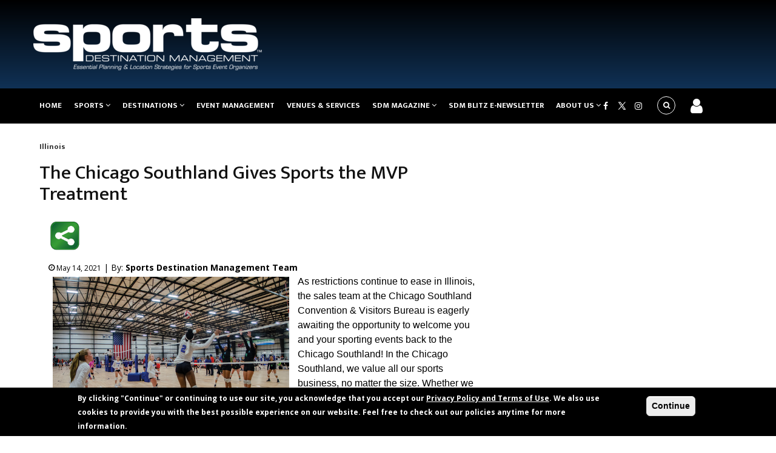

--- FILE ---
content_type: text/html; charset=UTF-8
request_url: https://www.sportsdestinations.com/spotlights/illinois/chicago-southland-gives-sports-mvp-treatment-20958
body_size: 12505
content:
<!DOCTYPE html>
<html lang="en" dir="ltr" prefix="content: http://purl.org/rss/1.0/modules/content/  dc: http://purl.org/dc/terms/  foaf: http://xmlns.com/foaf/0.1/  og: http://ogp.me/ns#  rdfs: http://www.w3.org/2000/01/rdf-schema#  schema: http://schema.org/  sioc: http://rdfs.org/sioc/ns#  sioct: http://rdfs.org/sioc/types#  skos: http://www.w3.org/2004/02/skos/core#  xsd: http://www.w3.org/2001/XMLSchema# ">
  <head>

    <meta charset="utf-8" />
<meta name="description" content="The sales team at the Chicago Southland Convention &amp; Visitors Bureau can&#039;t wait to welcome you back to the Chicago Southland!" />
<meta name="keywords" content="Illinois, U.S. State, Midwest, IL, Ill, sporting events, sports commissions, convention and visitors bureau, parks and recreation" />
<link rel="canonical" href="https://www.sportsdestinations.com/spotlights/illinois/chicago-southland-gives-sports-mvp-treatment-20958" />
<meta name="Generator" content="Drupal 10 (https://www.drupal.org)" />
<meta name="MobileOptimized" content="width" />
<meta name="HandheldFriendly" content="true" />
<meta name="viewport" content="width=device-width, initial-scale=1.0" />
<style>div#sliding-popup, div#sliding-popup .eu-cookie-withdraw-banner, .eu-cookie-withdraw-tab {background: #000000} div#sliding-popup.eu-cookie-withdraw-wrapper { background: transparent; } #sliding-popup h1, #sliding-popup h2, #sliding-popup h3, #sliding-popup p, #sliding-popup label, #sliding-popup div, .eu-cookie-compliance-more-button, .eu-cookie-compliance-secondary-button, .eu-cookie-withdraw-tab { color: #ffffff;} .eu-cookie-withdraw-tab { border-color: #ffffff;}</style>
<script type="application/ld+json">{
    "@context": "https://schema.org",
    "@graph": [
        {
            "@type": "Article",
            "headline": "The Chicago Southland Gives Sports the MVP Treatment",
            "description": "As restrictions continue to ease, the Chicago Southland Convention \u0026 Visitors Bureau is eagerly awaiting the chance to welcome back sporting events! In the Chicago Southland, all sports business, no matter the size, are valued. Whether hosting a small regional tournament or a large national competition, there is MVP treatment for all sports groups.",
            "image": {
                "@type": "ImageObject",
                "representativeOfPage": "True",
                "url": "https://www.sportsdestinations.com/sites/sportsdestinations.com/files/sports_destination_management/nodes/2021/20958/Smaller.jpg"
            },
            "datePublished": "2021-05-14T20:55:45-0500",
            "author": {
                "@type": "Person",
                "url": "node:author:url"
            }
        }
    ]
}</script>
<meta property="og:image" content="https://www.sportsdestinations.com/sites/sportsdestinations.com/files/sports_destination_management/nodes/2021/20958/Smaller.jpg" />
<meta property="og:image:width" content="500" />
<meta property="og:image:height" content="333" />
<meta property="og:image:type" content="image/jpeg" />
<meta property="og:image:url" content="https://www.sportsdestinations.com/sites/sportsdestinations.com/files/sports_destination_management/nodes/2021/20958/Smaller.jpg" />
<meta property="og:title" content="The Chicago Southland Gives Sports the MVP Treatment" />
<meta property="og:description" content="As restrictions continue to ease, the Chicago Southland Convention &amp; Visitors Bureau is eagerly awaiting the chance to welcome back sporting events! In the Chicago Southland, all sports business, no matter the size, are valued. Whether hosting a small regional tournament or a large national competition, there is MVP treatment for all sports groups." />
<meta property="og:url" content="https://www.sportsdestinations.com/spotlights/illinois/chicago-southland-gives-sports-mvp-treatment-20958" />
<meta name="twitter:card" content="summary_large_image" />
<meta name="twitter:site" content="@SDM_Overtime" />
<meta name="twitter:creator" content="@SDM_Overtime" />
<meta name="twitter:title" content="The Chicago Southland Gives Sports the MVP Treatment" />
<meta name="twitter:description" content="As restrictions continue to ease, the Chicago Southland Convention &amp; Visitors Bureau is eagerly awaiting the chance to welcome back sporting events! In the Chicago Southland, all sports business, no matter the size, are valued. Whether hosting a small regional tournament or a large national competition, there is MVP treatment for all sports groups." />
<meta name="twitter:image" content="https://www.sportsdestinations.com/sites/sportsdestinations.com/files/sports_destination_management/nodes/2021/20958/Smaller.jpg" />
<meta name="twitter:url" content="https://www.sportsdestinations.com/spotlights/illinois/chicago-southland-gives-sports-mvp-treatment-20958" />
<link rel="icon" href="/sites/sportsdestinations.com/files/ibbaseline_favicon_0.ico" type="image/vnd.microsoft.icon" />
<script>window.a2a_config=window.a2a_config||{};a2a_config.callbacks=[];a2a_config.overlays=[];a2a_config.templates={};</script>

    <title>The Chicago Southland Gives Sports the MVP Treatment | Sports Destination Management</title>

    <link rel="stylesheet" media="all" href="/sites/sportsdestinations.com/files/css/css_XCQuhftGFxOfvoMvKvC52YPSY_f84tHvu5fjdF5VbDI.css?delta=0&amp;language=en&amp;theme=sdm_theme&amp;include=[base64]" />
<link rel="stylesheet" media="all" href="/sites/sportsdestinations.com/files/css/css_Et9-sW7e8eCAJUOECNDo6z15wVXVzo2q38j3ouYR9jQ.css?delta=1&amp;language=en&amp;theme=sdm_theme&amp;include=[base64]" />
<link rel="stylesheet" media="all" href="/sites/sportsdestinations.com/files/css/css_6CS8wgdqmaJsSjws9RcTN98QKXTyEfjnfsn0cjtokVs.css?delta=2&amp;language=en&amp;theme=sdm_theme&amp;include=[base64]" />
<link rel="stylesheet" media="all" href="/sites/sportsdestinations.com/files/css/css_p8oyW-DPGmuJmBIAN1kDbx1Tzlh2fueZZ8G1hZGILMg.css?delta=3&amp;language=en&amp;theme=sdm_theme&amp;include=[base64]" />
<link rel="stylesheet" media="all" href="//fonts.googleapis.com/css?family=Open+Sans:400,600,700&amp;display=swap" />
<link rel="stylesheet" media="all" href="//fonts.googleapis.com/css?family=Mukta+Vaani:400,500,700&amp;display=swap" />
<link rel="stylesheet" media="all" href="/sites/sportsdestinations.com/files/css/css_Kv83aEeuEC4Nt2hmYDWo2OYOM5fs9rzfrEfXKTmjiVI.css?delta=6&amp;language=en&amp;theme=sdm_theme&amp;include=[base64]" />
<link rel="stylesheet" media="all" href="/sites/sportsdestinations.com/files/css/css_rylKxJuagllb5Wb6o8Ec4lydSVt_7NFplwcYwESr2P0.css?delta=7&amp;language=en&amp;theme=sdm_theme&amp;include=[base64]" />

    <script type="application/json" data-drupal-selector="drupal-settings-json">{"path":{"baseUrl":"\/","pathPrefix":"","currentPath":"node\/20958","currentPathIsAdmin":false,"isFront":false,"currentLanguage":"en"},"pluralDelimiter":"\u0003","suppressDeprecationErrors":true,"external":{"externalpdf":false},"multiselect":{"widths":250},"eu_cookie_compliance":{"cookie_policy_version":"1.0.0","popup_enabled":true,"popup_agreed_enabled":false,"popup_hide_agreed":false,"popup_clicking_confirmation":false,"popup_scrolling_confirmation":false,"popup_html_info":"\u003Cdiv aria-labelledby=\u0022popup-text\u0022  class=\u0022eu-cookie-compliance-banner eu-cookie-compliance-banner-info eu-cookie-compliance-banner--opt-in\u0022\u003E\n  \u003Cdiv class=\u0022popup-content info eu-cookie-compliance-content\u0022\u003E\n        \u003Cdiv id=\u0022popup-text\u0022 class=\u0022eu-cookie-compliance-message\u0022 role=\u0022document\u0022\u003E\n      \u003Cp\u003EBy clicking \u0022Continue\u0022 or continuing to use our site, you acknowledge that you accept our \u003Ca href=\u0022\/privacy-policy\/privacy-policy-4361\u0022\u003EPrivacy Policy and Terms of Use\u003C\/a\u003E. We also use cookies to provide you with the best possible experience on our website. Feel free to check out our policies anytime for more information.\u003C\/p\u003E\n          \u003C\/div\u003E\n\n    \n    \u003Cdiv id=\u0022popup-buttons\u0022 class=\u0022eu-cookie-compliance-buttons\u0022\u003E\n            \u003Cbutton type=\u0022button\u0022 class=\u0022agree-button eu-cookie-compliance-secondary-button\u0022\u003EContinue\u003C\/button\u003E\n              \u003Cbutton type=\u0022button\u0022 class=\u0022decline-button eu-cookie-compliance-default-button\u0022\u003ENo, thanks\u003C\/button\u003E\n          \u003C\/div\u003E\n  \u003C\/div\u003E\n\u003C\/div\u003E","use_mobile_message":false,"mobile_popup_html_info":"\u003Cdiv aria-labelledby=\u0022popup-text\u0022  class=\u0022eu-cookie-compliance-banner eu-cookie-compliance-banner-info eu-cookie-compliance-banner--opt-in\u0022\u003E\n  \u003Cdiv class=\u0022popup-content info eu-cookie-compliance-content\u0022\u003E\n        \u003Cdiv id=\u0022popup-text\u0022 class=\u0022eu-cookie-compliance-message\u0022 role=\u0022document\u0022\u003E\n      \n          \u003C\/div\u003E\n\n    \n    \u003Cdiv id=\u0022popup-buttons\u0022 class=\u0022eu-cookie-compliance-buttons\u0022\u003E\n            \u003Cbutton type=\u0022button\u0022 class=\u0022agree-button eu-cookie-compliance-secondary-button\u0022\u003EContinue\u003C\/button\u003E\n              \u003Cbutton type=\u0022button\u0022 class=\u0022decline-button eu-cookie-compliance-default-button\u0022\u003ENo, thanks\u003C\/button\u003E\n          \u003C\/div\u003E\n  \u003C\/div\u003E\n\u003C\/div\u003E","mobile_breakpoint":768,"popup_html_agreed":false,"popup_use_bare_css":false,"popup_height":"auto","popup_width":"100%","popup_delay":1000,"popup_link":"\/privacy-policy\/privacy-policy-4361","popup_link_new_window":true,"popup_position":false,"fixed_top_position":true,"popup_language":"en","store_consent":false,"better_support_for_screen_readers":false,"cookie_name":"","reload_page":false,"domain":"","domain_all_sites":false,"popup_eu_only":false,"popup_eu_only_js":false,"cookie_lifetime":100,"cookie_session":0,"set_cookie_session_zero_on_disagree":0,"disagree_do_not_show_popup":false,"method":"opt_in","automatic_cookies_removal":true,"allowed_cookies":"","withdraw_markup":"\u003Cbutton type=\u0022button\u0022 class=\u0022eu-cookie-withdraw-tab\u0022\u003EPrivacy settings\u003C\/button\u003E\n\u003Cdiv aria-labelledby=\u0022popup-text\u0022 class=\u0022eu-cookie-withdraw-banner\u0022\u003E\n  \u003Cdiv class=\u0022popup-content info eu-cookie-compliance-content\u0022\u003E\n    \u003Cdiv id=\u0022popup-text\u0022 class=\u0022eu-cookie-compliance-message\u0022 role=\u0022document\u0022\u003E\n      \n    \u003C\/div\u003E\n    \u003Cdiv id=\u0022popup-buttons\u0022 class=\u0022eu-cookie-compliance-buttons\u0022\u003E\n      \u003Cbutton type=\u0022button\u0022 class=\u0022eu-cookie-withdraw-button \u0022\u003EWithdraw consent\u003C\/button\u003E\n    \u003C\/div\u003E\n  \u003C\/div\u003E\n\u003C\/div\u003E","withdraw_enabled":false,"reload_options":0,"reload_routes_list":"","withdraw_button_on_info_popup":false,"cookie_categories":[],"cookie_categories_details":[],"enable_save_preferences_button":true,"cookie_value_disagreed":"0","cookie_value_agreed_show_thank_you":"1","cookie_value_agreed":"2","containing_element":"body","settings_tab_enabled":false,"olivero_primary_button_classes":"","olivero_secondary_button_classes":"","close_button_action":"close_banner","open_by_default":true,"modules_allow_popup":true,"hide_the_banner":false,"geoip_match":true,"unverified_scripts":["\/"]},"ajaxTrustedUrl":{"\/search\/content":true},"layzy_load":"off","gavias_load_ajax_view":"\/custom\/gavias_hook\/ajax_view","csp":{"nonce":"1uQRx21mNK7NAiBJokedvw"},"user":{"uid":0,"permissionsHash":"be8035a709a5a79cb6c2b65aa172986fac1b67ccebc4e526fbb1ce441e1613fa"}}</script>
<script src="/sites/sportsdestinations.com/files/js/js_geBnED-Tw2MDDaFXWoyv7f7ZumcokwmVcgrAOTMrHec.js?scope=header&amp;delta=0&amp;language=en&amp;theme=sdm_theme&amp;include=[base64]"></script>
<script src="/sites/sportsdestinations.com/files/js/js_vtizEONBZ8TALeCtWJgXUz8hw4PnJd69MIB0f07EuCQ.js?scope=header&amp;delta=1&amp;language=en&amp;theme=sdm_theme&amp;include=[base64]"></script>
<script src="/sites/sportsdestinations.com/files/js/js_wl9hZNvLPWUEJP6WYJHeLd-2IOX8QsUcC8CVP1n9ccU.js?scope=header&amp;delta=2&amp;language=en&amp;theme=sdm_theme&amp;include=[base64]"></script>
<script src="/sites/sportsdestinations.com/files/js/js_eHuyWsJEqozrGO2-AiS9zabMhjgzOL7EYIVBDTXhKAs.js?scope=header&amp;delta=3&amp;language=en&amp;theme=sdm_theme&amp;include=[base64]"></script>


        

        <link rel="stylesheet" href="https://www.sportsdestinations.com/themes/gavias_batiz/css/custom.css" media="print" onload="this.media='all'">
    <link rel="stylesheet" href="https://www.sportsdestinations.com/themes/gavias_batiz/css/update.css" media="print" onload="this.media='all'">

    <noscript>
      <link rel="stylesheet" href="https://www.sportsdestinations.com/themes/gavias_batiz/css/custom.css">
      <link rel="stylesheet" href="https://www.sportsdestinations.com/themes/gavias_batiz/css/update.css">
    </noscript>

          <style class="customize"> </style>
    
    
        <script async src="https://www.googletagmanager.com/gtag/js?id=UA-2541106-5"></script>
    <script>
      window.dataLayer = window.dataLayer || [];
      function gtag(){dataLayer.push(arguments);}
      gtag('js', new Date());
      gtag('config', 'UA-2541106-5');
    </script>

        <script>
      (function(w,d,s,l,i){w[l]=w[l]||[];
      w[l].push({'gtm.start': new Date().getTime(),event:'gtm.js'});
      var f=d.getElementsByTagName(s)[0],
      j=d.createElement(s),dl=l!='dataLayer'?'&l='+l:'';
      j.async=true;
      j.src='https://www.googletagmanager.com/gtm.js?id='+i+dl;
      f.parentNode.insertBefore(j,f);
      })(window,document,'script','dataLayer','GTM-5F43WP9');
    </script>
<script async src="https://securepubads.g.doubleclick.net/tag/js/gpt.js"></script>
    <script src="//static.getclicky.com/js" type="text/javascript"></script>
  <script type="text/javascript">try{ clicky.init(66419240); }catch(e){}</script>

        <script src="/themes/custom/sdm_theme/js/dfp_google_adds.js"></script>

  </head>
    <body class="gavias-content-builder layout-no-sidebars not-preloader layout-page- body-background-dark logged-out path-node nofrontpage node--type-ibcasestudy">

        <noscript>
      <iframe src="https://www.googletagmanager.com/ns.html?id=GTM-5F43WP9"
        height="0" width="0" style="display:none;visibility:hidden"></iframe>
    </noscript>

    
      <div class="dialog-off-canvas-main-canvas" data-off-canvas-main-canvas>
    
<div class="body-page">
	       <header id="header" class="header-v3">

   <div class="header-main">
      <div class="container">
         <div class="header-main-inner">
            <div class="row">
               <div class="col-lg-4 col-md-4 col-xs-4 branding-region">
                                   <div>
    <div id="block-sitebranding-2" class="clearfix site-branding block block-system block-system-branding-block no-title">
  
    
        <a href="/" title="Home" rel="home" class="site-branding-logo">
        
        <img src="/sites/sportsdestinations.com/files/SDM_logo_final_white%20%28002%29_0.png" alt="Home" />
        
    </a>
    </div>

  </div>

                              </div>

               <div class="col-lg-8 col-md-8 col-xs-8 header-right">
                                       <div class="header-right-inner">
                          <div>
    <div id="block-headerad-3" class="block block-block-content block-block-contentd60d9c6c-47ac-4f9e-b0f0-839f4fa64227 no-title">
  
    
      <div class="content block-content">
      
            <div class="field field--name-body field--type-text-with-summary field--label-hidden field__item"><!-- /422305128/sdm_ros_728_90_ad_01 -->
<div id="div-gpt-ad-1647864260770-0" style="min-width: 320px; min-height: 90px;"><script>
    googletag.cmd.push(function() { googletag.display('div-gpt-ad-1647864260770-0'); });
  </script></div>
</div>
      
    </div>
  </div>

  </div>

                     </div>
                                  </div>
            </div>
         </div>
      </div>
   </div>

    <div class="header-bottom gv-sticky-menu">
      <div class="main-menu">
        <div class="container">
           <div class="row">
              <div class="col-xs-12 area-main-menu">
                <div class="area-inner menu-hover">

                  <div class="gva-offcanvas-inner">
                    <div class="close-offcanvas hidden-lg hidden-md"><button
                      type="button"
                      class="offcanvas-close"
                      aria-label="Close menu">
                      <i class="gv-icon-4"></i>
                    </button>
                    </div>
                                            <div>
    <nav role="navigation" aria-labelledby="block-mainnavigation-2-menu" id="block-mainnavigation-2" class="block block-menu navigation menu--main">
          
  
  <h2  class="visually-hidden block-title block-title" id="block-mainnavigation-2-menu"><span>Main navigation</span></h2>
  
  <div class="block-content">
                 
<div class="gva-navigation">

              <ul class="clearfix gva_menu gva_menu_main">
                                      <li  class="menu-item">
        <a href="/">
                    Home
            
        </a>
          
              </li>
                                  <li  class="menu-item menu-item--expanded ">
        <a href="/sports/team-sports">
                    Sports
                      <span class="icaret nav-plus nav-plus fa fa-angle-down"></span>
            
        </a>
          
                                <ul class="menu sub-menu">
                                      <li  class="menu-item">
        <a href="/sports/team-sports">
                    Team Sports
            
        </a>
          
              </li>
                                  <li  class="menu-item">
        <a href="/sports/individual-sports">
                    Individual Sports
            
        </a>
          
              </li>
                                  <li  class="menu-item">
        <a href="/sports/multi-sport-games">
                    Multi Sport Games
            
        </a>
          
              </li>
                                  <li  class="menu-item">
        <a href="/sports/sports-facilities">
                    Sport Facilities
            
        </a>
          
              </li>
                                  <li  class="menu-item">
        <a href="/sports/water-sports">
                    Water Sports
            
        </a>
          
              </li>
                                  <li  class="menu-item">
        <a href="/sports/winter-sports">
                    Winter Sports
            
        </a>
          
              </li>
        </ul>
  
              </li>
                                  <li  class="menu-item menu-item--expanded ">
        <a href="/destinations/mid-atlantic">
                    Destinations
                      <span class="icaret nav-plus nav-plus fa fa-angle-down"></span>
            
        </a>
          
                                <ul class="menu sub-menu">
                                      <li  class="menu-item">
        <a href="/destinations/mid-atlantic">
                    Mid-Atlantic
            
        </a>
          
              </li>
                                  <li  class="menu-item">
        <a href="/destinations/west-north-central">
                    Midwest
            
        </a>
          
              </li>
                                  <li  class="menu-item">
        <a href="/destinations/mountain">
                    Mountain
            
        </a>
          
              </li>
                                  <li  class="menu-item">
        <a href="/destinations/new-england">
                    Northeast
            
        </a>
          
              </li>
                                  <li  class="menu-item">
        <a href="/destinations/pacific">
                    Pacific
            
        </a>
          
              </li>
                                  <li  class="menu-item">
        <a href="/destinations/south-atlantic">
                    Southeast
            
        </a>
          
              </li>
                                  <li  class="menu-item">
        <a href="/destinations/west-south-central">
                    Southwest
            
        </a>
          
              </li>
                                  <li  class="menu-item">
        <a href="/destinations/u-s-territories">
                    U.S. Territories
            
        </a>
          
              </li>
                                  <li  class="menu-item">
        <a href="/destinations/canada">
                    Canada
            
        </a>
          
              </li>
        </ul>
  
              </li>
                                  <li  class="menu-item ">
        <a href="/management">
                    Event Management
            
        </a>
          
              </li>
                                  <li  class="menu-item ">
        <a href="/sport-directory/search-page">
                    Venues &amp; Services
            
        </a>
          
              </li>
                                  <li  class="menu-item menu-item--expanded ">
        <a href="/issue-list">
                    SDM Magazine
                      <span class="icaret nav-plus nav-plus fa fa-angle-down"></span>
            
        </a>
          
                                <ul class="menu sub-menu">
                                      <li  class="menu-item">
        <a href="/mediarequest">
                    Advertise
            
        </a>
          
              </li>
                                  <li  class="menu-item">
        <a href="/issue-list">
                    Current Issue
            
        </a>
          
              </li>
                                  <li  class="menu-item">
        <a href="/issue-list">
                    Previous Issues
            
        </a>
          
              </li>
                                  <li  class="menu-item">
        <a href="/user/register">
                    Subscribe
            
        </a>
          
              </li>
        </ul>
  
              </li>
                                  <li  class="menu-item ">
        <a href="/sdmnewsletter-archives">
                    SDM Blitz e-Newsletter
            
        </a>
          
              </li>
                                  <li  class="menu-item menu-item--expanded ">
        <a href="/About%20Us/about-us-4360">
                    About Us
                      <span class="icaret nav-plus nav-plus fa fa-angle-down"></span>
            
        </a>
          
                                <ul class="menu sub-menu">
                                      <li  class="menu-item">
        <a href="/About%20Us/about-us-4360">
                    About Us
            
        </a>
          
              </li>
                                  <li  class="menu-item">
        <a href="/mediarequest">
                    Advertise
            
        </a>
          
              </li>
                                  <li  class="menu-item">
        <a href="/contact-us-1">
                    Contact Us
            
        </a>
          
              </li>
                                  <li  class="menu-item">
        <a href="/privacy-policy/privacy-policy-4361">
                    Privacy Policy
            
        </a>
          
              </li>
        </ul>
  
              </li>
        </ul>
  

</div>

        </div>  
</nav>

  </div>

                    
                                      </div>

                  <div id="menu-bar" class="menu-bar mobile hidden-lg hidden-md">
                    <span class="one"></span>
                    <span class="two"></span>
                    <span class="three"></span>
                  </div>

                  
                  <div class="topbar-right">
                    <div class="social-list test">
                      <a href="https://www.facebook.com/pages/Sports-Destination-Management/560664973989841" target="_blank"><i class="fa fa-facebook"></i></a>
 
 <a href="https://twitter.com/SDM_Overtime" target="_blank" class="twitter"></a>

                      <a href="https://www.instagram.com/sportsdestinationmanagement/" target="_blank"><i class="fa fa-instagram"></i></a>
                    </div>
                  </div>

                                      <div class="gva-search-region search-region">
                      <span class="icon"><i class="fa fa-search"></i></span>
                      <div class="search-content">
                        <button
                          type="button"
                          class="close"
                          aria-label="Close search">
                          <i class="gv-icon-4"></i>
                        </button>                        <div class="content-inner">
                            <div>
    <div class="search-block-form block block-search container-inline" data-drupal-selector="search-block-form" id="block-searchform-2" role="search">
  
    
      <form action="/search/content" method="get" id="search-block-form" accept-charset="UTF-8" class="search-form search-block-form">
  <div class="js-form-item form-item js-form-type-search form-item-keys js-form-item-keys form-no-label">
      <label for="edit-keys" class="visually-hidden">Search</label>
        <input title="Enter the terms you wish to search for." data-drupal-selector="edit-keys" type="search" id="edit-keys" name="keys" value="" size="15" maxlength="128" class="form-search" />

        </div>
<div data-drupal-selector="edit-actions" class="form-actions js-form-wrapper form-wrapper" id="edit-actions"><input class="search-form__submit button js-form-submit form-submit" data-drupal-selector="edit-submit" type="submit" id="edit-submit" value="Search" />
</div>

</form>

  </div>

  </div>

                        </div>
                      </div>
                    </div>

                                  <div class="login-wrapper">
                                        <div class="login">
                      <a href='/user'data-toggle="tooltip" data-placement="bottom" title="Login"><span class="icon"><i class="fa fa-user"></i></span></a>
                    </div>
                                      </div>

                </div>
              </div>
           </div>
        </div>
      </div>
   </div>
</header>
			 		   <link rel="stylesheet" type="text/css" href="https://www.sportsdestinations.com/themes/custom/sdm_theme/css/DFP_overlay_chrome_css.css">
		   <div id = "mod-content" class="modal-content1" style="display:none; width:800px;">
			   <div id="showtimeseconds"
				   style="">
				   &nbsp;
			   </div>
     <!-- /422305128/sdm_overlay_desktop_800_450 -->
<div id='div-gpt-ad-1648032998339-0' style='min-width: 800px; min-height: 450px;'>
  <script>
    googletag.cmd.push(function() { googletag.display('div-gpt-ad-1648032998339-0'); });
  </script>
</div>
		   </div>
		   <script src="https://www.sportsdestinations.com/themes/custom/sdm_theme/js/DFP_sdm_overlay_chrome_js.js" type="text/javascript"></script>
		   <script type="text/javascript" id="gwd-init-code">
		   (function () {
			   var gwdAd = document.getElementById('gwd-ad');
			   /**
				* Handles the DOMContentLoaded event. The DOMContentLoaded event is
				* fired when the document has been completely loaded and parsed.
				*/
			   function handleDomContentLoaded(event) {
			   }
			   /**
				* Handles the WebComponentsReady event. This event is fired when all
				* custom elements have been registered and upgraded.
				*/
			   function handleWebComponentsReady(event) {
				   // Start the Ad lifecycle.
				   setTimeout(function () {
					   gwdAd.initAd();
				   }, 0);
			   }

			   /**
				* Handles the event that is dispatched after the Ad has been
				* initialized and before the default page of the Ad is shown.
				*/
			   function handleAdInitialized(event) { }
			   window.addEventListener('DOMContentLoaded',
				   handleDomContentLoaded, false);
			   window.addEventListener('WebComponentsReady',
				   handleWebComponentsReady, false);
			   window.addEventListener('adinitialized',
				   handleAdInitialized, false);
		   })();
	   </script>
			 
    

  <div class="help show">
    <div class="container">
      <div class="content-inner">
          <div>
    <div data-drupal-messages-fallback class="hidden"></div>

  </div>

      </div>
    </div>
  </div>

<div class="clearfix"></div>


<div class="clearfix"></div>

	<div role="main" class="main main-page">
		<div id="content" class="content content-full">
			<div class="container">
				
<div class="content-main-inner">
	<div class="row">

										 							      
		<div id="page-main-content" class="main-content col-xs-12 col-md-8 sb-r ">
						  <div class="breadcrumbs">
			      <div>
    
<div class="breadcrumb-content-inner">
  <div id="block-sdm-theme-breadcrumbs" class="text-dark block gva-block-breadcrumb block-system block-system-breadcrumb-block no-title">
    <div class="breadcrumb-style" style="background-color: #FFF;background-position: center top;background-repeat: no-repeat;">
      <div class="clearfix">
        <div class="content-inner">
          <h2 class="page-title hidden"> </h2>
           
                      
                      <div class="">
              <div class="content block-content">
                  <nav class="breadcrumb" role="navigation">
    <h2 id="system-breadcrumb" class="visually-hidden">Breadcrumb</h2>
    <ol>
                    <li>
                  <a href="/listing/39/illinois">Illinois</a>
                      </li>
                <li>
                      </li>
                <li>
                      </li>
        </ol>
  </nav>

              </div>
            </div>  
                  </div>  
      </div>
    </div>
  </div>     
</div>

  </div>

			  </div>
						<div class="main-content-inner">

				
								   					    <div class="content-main" >
							  <div>
    <div id="block-sdm-theme-page-title" class="block block-core block-page-title-block no-title">
  
    
      <div class="content block-content">
      
  <h1>
<span>The Chicago Southland Gives Sports the MVP Treatment</span>
</h1>


    </div>
  </div>
<div id="block-mainpagecontent" class="block block-system block-system-main-block no-title">
  
    
      <div class="content block-content">
      
<article data-history-node-id="20958" about="/spotlights/illinois/chicago-southland-gives-sports-mvp-treatment-20958" class="node node--type-ibcasestudy node--promoted node--view-mode-full clearfix block">
<div class="row details-page">
  <div class= "col-lg-12 col-md-12 col-sm-12 col-xs-12 details-wrapper addtoany">
       <span class="a2a_kit a2a_kit_size_32 addtoany_list" data-a2a-url="https://www.sportsdestinations.com/spotlights/illinois/chicago-southland-gives-sports-mvp-treatment-20958" data-a2a-title="The Chicago Southland Gives Sports the MVP Treatment"><a class="a2a_dd addtoany_share" href="https://www.addtoany.com/share#url=https%3A%2F%2Fwww.sportsdestinations.com%2Fspotlights%2Fillinois%2Fchicago-southland-gives-sports-mvp-treatment-20958&amp;title=The%20Chicago%20Southland%20Gives%20Sports%20the%20MVP%20Treatment"><img src="/sites/sportsdestinations.com/files/2025-06/iconshare.jpg" alt="Share"></a></span>

  </div>
  <div class= "col-lg-12 col-md-12 col-sm-12 col-xs-12 details-wrapper  post-block node-details-wrapper">
      <div class="post-top">
        <div class="author-list">
            <span class="post-created">May 14, 2021</span>            | By:
             <a href="/sdm-author/sports-destination-management-team-4388" target="_blank">Sports Destination Management Team</a>
                 </div>
                    <div class="sub-title"></div>
              </div>

      <div class="body-content">
       <body><p><span style="font-size:16px;"><span style="font-family:arial,helvetica,sans-serif;"><img alt data-caption-url src="/sites/sportsdestinations.com/files/sports_destination_management/nodes/2021/20958/Chicago.jpg" style="margin: 4px;float: left;: ;" width="400px" data-entity-uuid="76666efe-25db-4d55-bce1-26b48a6f203e" data-entity-type="file" class="align-left" height="820" loading="lazy">As restrictions continue to ease in Illinois, the sales team at the Chicago Southland Convention &amp; Visitors Bureau is eagerly awaiting the opportunity to welcome you and your sporting events back to the Chicago Southland! In the Chicago Southland, we value all our sports business, no matter the size. Whether we are hosting a small regional tournament or a large national competition, we provide our MVP treatment to all sports groups.</span></span></p>
<p><span style="font-size:16px;"><span style="font-family:arial,helvetica,sans-serif;">Located within close proximity to downtown Chicago and made up of 62 south and southwest suburbs, the Chicago Southland region is an ideal sporting event location. The region is accessible via several major interstates and is located minutes away from both Midway and O’Hare International Airports. Interstates 55, 57, 80, 94, 294 and 355 serve the Chicago Southland, so it is easily reachable from all directions. In fact, the Chicago Southland can be reached from eight different states within five hours, making it the ideal choice for regional events and tournaments!&nbsp;</span></span></p>
<p><span style="font-size:16px;"><span style="font-family:arial,helvetica,sans-serif;">The Chicago Southland has a multitude of facilities capable of accommodating upwards of 45 sports. SeatGeek Stadium in Bridgeview, Southland Center in Lynwood and Ozinga Field in Crestwood are just a few of the incredible venues that can be found in the Chicago Southland.&nbsp;</span></span></p>
<p><span style="font-size:16px;"><span style="font-family:arial,helvetica,sans-serif;">SeatGeek Stadium was built for professional soccer and features a full-size field with natural grass that can be covered to allow for additional events. SeatGeek Stadium can hold up to 20,000 sporting event fans and features 34 executive suites and six stage suites. If you’re looking for flexible indoor/outdoor event space, look no further than the Southland Center, which holds the largest continuous portable wood court flooring in the Western Hemisphere (and is the second-largest in the world) from April-October. Ozinga Field is home to the professional Windy City ThunderBolts baseball team and has the capacity for over 3,500 fans.&nbsp;</span></span></p>
<p><span style="font-size:16px;"><span style="font-family:arial,helvetica,sans-serif;">There are over 20 sports facilities that sporting event planners can choose from, and over 5,000 hotel rooms. Plus, the Chicago Southland is home to the only EVEN Hotel in Illinois, connected to the Tinley Park Convention Center. The convention center features 58,000 square feet of column-free floor space, making it the perfect venue for sports such as martial arts, gymnastics and wrestling. Other hotel brands you know and trust, such as the DoubleTree and Holiday Inn, can also be found in the Chicago Southland, making it a breeze to find the perfect accommodations for your athletes.&nbsp;</span></span></p>
<p><span style="font-size:16px;"><span style="font-family:arial,helvetica,sans-serif;">The Chicago Southland CVB’s attention to detail in hosting sports events has merited many awards and recognitions. We’ve built a reputation of going the distance to guarantee sports planners have all the necessary assistance to ensure a great event. The CSCVB has been honored with three <em>Sports Destination Management</em> Champion of Economic Impact in Sports Tourism Awards, among many others. Past events that the Chicago Southland has hosted include the National Paintball League Chicago Open, the National Wheelchair Basketball Association’s Junior and Women’s Championships and the USHL Combines &amp; Player Evaluation Camp.&nbsp;</span></span></p>
<p><span style="font-size:16px;"><span style="font-family:arial,helvetica,sans-serif;">As we begin to welcome sporting events back to the Chicago Southland region, you can rest assured that our Chicago Southland partners are working hard to ensure the safety of all attendees. Face coverings and social distancing guidelines are still in place in Illinois. Local venues and hotels continue to enforce frequent cleanings and other safety measures, such as capacity limitations and CDC-recommended sanitation guidelines.&nbsp;</span></span></p>
<p><span style="font-size:16px;"><span style="font-family:arial,helvetica,sans-serif;">The Chicago Southland is known for our variety of sports venues, our convenient location and easy accessibility, making our region a unique destination. Athletes and their families win with our complimentary services, affordable and comfortable hotels as well as an abundance of family-friendly restaurants and attractions. The Chicago Southland provides the perfect space to play. When you’re ready, we’re here to welcome you to the Chicago Southland!&nbsp;</span></span></p>
<p><span style="font-size:16px;"><span style="font-family:arial,helvetica,sans-serif;">Want to learn more? Contact us!</span></span></p>
<p><span style="font-size:16px;"><span style="font-family:arial,helvetica,sans-serif;">Kristy Stevens, Sports Market Manager</span></span><br>
	<span style="font-family: arial, helvetica, sans-serif;">Kristy@VisitChicagoSouthland.com</span><br>
	<span style="font-family: arial, helvetica, sans-serif;">PlayChicagoSouthland.com</span><br>
	<span style="font-family: arial, helvetica, sans-serif;">888-895-8233 </span><span style="font-family: arial, helvetica, sans-serif; color: rgb(178, 34, 34);"><strong>SDM</strong></span></p>
</body>
      </div>
     <div class= "related-topic-below-content">
    <div id="block-relatedtopics" class="block block-ibrelatedtopics block-related-topics-block no-title">
  
    
      <div class="content block-content">
      <div id="relatedtopics">
 <h2 class="block-title"><span>Related Topics </span></h2> 
<ul style="list-style-type:none">
         <li><a href="/listing/167/health"   target="_blank">Health</a>,</li>
         <li><a href="/listing/115/hotels-lodging"   target="_blank">Hotels &amp; Lodging</a>,</li>
         <li><a href="/listing/39/illinois"   target="_blank">Illinois</a>,</li>
         <li><a href="/listing/4/basketball"   target="_blank">Basketball</a>,</li>
         <li><a href="/listing/34/indoor-arenas-facilities"   target="_blank">Indoor Arenas / Facilities</a>,</li>
         <li><a href="/listing/163/marketing-sponsorships"   target="_blank">Marketing &amp; Sponsorships</a>,</li>
         <li><a href="/listing/5/cheer-dance"   target="_blank">Cheer &amp; Dance</a>,</li>
         <li><a href="/listing/32/sports-facilities"   target="_blank">Sports Facilities</a>,</li>
         <li><a href="/listing/27/special-needs"   target="_blank">Special Needs</a>,</li>
         <li><a href="/listing/17/gymnastics"   target="_blank">Gymnastics</a>,</li>
         <li><a href="/listing/7/hockey"   target="_blank">Hockey</a>,</li>
         <li><a href="/listing/113/transportation-logistics"   target="_blank">Transportation &amp; Logistics</a>,</li>
         <li><a href="/listing/114/travel"   target="_blank">Travel</a>,</li>
         <li><a href="/listing/23/wrestling"   target="_blank">Wrestling</a></li>
    </ul>
</div>

    </div>
  </div>

        </div>
              <div class="content-reated-link">
        <h2 class="block-title"><span>Related Content </span></h2>
<ul>
           <li><a href="/destinations/illinois/visit-chicago-southland-4886" target="_blank" hreflang="en">Visit Chicago Southland </a></li>
    </ul>
      </div>
                  <div class="content-reated-link">
        <h2 class="block-title"><span>Related Organizations </span></h2>
<ul>
           <li><a href="/destinations/illinois/visit-chicago-southland-4886" target="_blank" hreflang="en">Visit Chicago Southland </a></li>
    </ul>

      </div>
            
  </div>
  <div class= "col-lg-12 col-md-12 col-sm-12 col-xs-12 details-wrapper comment-block">
    

<div id="accordion">
  <div class="card-header234" id="commentCollapseId">
    <button class="btn btn-link comment-button" data-toggle="collapse" data-target="#commentsCollapseOne" aria-expanded="true" aria-controls="commentsCollapseOne">
        Add Comments
    </button>
    <span class="small">(Click to Expand)</span>
  </div>

  <div id="commentsCollapseOne" class="collapse collapsed" aria-labelledby="commentCollapseId" data-parent="#accordion">
    <section class="field field--name-field-casestudy-comment field--type-comment field--label-above comment-wrapper">

          <p>There are no comments</p>
     
       
      <p>Please <a href="/user/login?destination=node/20958">login</a> to post comments</p>
        
    


    </section>
  </div>
</div>

  </div>
</div>
</article>

    </div>
  </div>

  </div>

						</div>
                    				
							</div>

		</div>

		<!-- Sidebar Left -->
				<!-- End Sidebar Left -->

		<!-- Sidebar Right -->
		
						
			<div class="col-lg-4 col-md-4 col-sm-12 col-xs-12 sidebar sidebar-right theiaStickySidebar">
				<div class="sidebar-inner">
					  <div>
    <div id="block-300x250htmlad" class="block block-block-content block-block-contentd43666b7-b6d3-49cf-abad-f165834f5c44 no-title">
  
    
      <div class="content block-content">
      
            <div class="field field--name-body field--type-text-with-summary field--label-hidden field__item"><!-- /422305128/sdm_ros_300_250_ad_01 -->
<div id="div-gpt-ad-1647433758744-0" style="min-width: 300px; min-height: 250px;"><script>
    googletag.cmd.push(function() { googletag.display('div-gpt-ad-1647433758744-0'); });
  </script></div>
</div>
      
    </div>
  </div>
<div class="views-element-container block block-views block-views-blockhome-video-carousel-block-3 no-title" id="block-views-block-home-video-carousel-block-3">
  
    
      <div class="content block-content">
      <div><div class="video-block-wrapper sidebar-video-wrapper js-view-dom-id-890e78b141817b707c604eab80501bd5ce67e6c6dfde4c37cbb4e55e0dfaffa6 custom-more-view-link">
  
  
  
        
  
  

  
<div class="view-content-wrap   sidebar-vid-blc" data-items="">
             <div class="item">
                   <iframe src="https://www.youtube.com/embed/988X13PH3Fk?autoplay=1&amp;mute=1" title="YouTube video player" frameborder="0" allow="accelerometer; autoplay; clipboard-write; encrypted-media; gyroscope; picture-in-picture" allowfullscreen></iframe>
         
     </div>
   </div>
    

  
  
    
  
</div>
</div>

    </div>
  </div>
<div id="block-300x250htmlad2" class="block block-block-content block-block-contentd8808f19-29d5-4e52-8ea8-91964c4c94eb no-title">
  
    
      <div class="content block-content">
      
            <div class="field field--name-body field--type-text-with-summary field--label-hidden field__item"><!-- /422305128/sdm_ros_300_250_ad_02 -->
<div id="div-gpt-ad-1647435131907-0" style="min-width: 300px; min-height: 250px;"><script>
    googletag.cmd.push(function() { googletag.display('div-gpt-ad-1647435131907-0'); });
  </script></div>
</div>
      
    </div>
  </div>
<div id="block-300x250htmlad3" class="block block-block-content block-block-content8a085564-5dd7-43db-b088-6a2add7a0262 no-title">
  
    
      <div class="content block-content">
      
            <div class="field field--name-body field--type-text-with-summary field--label-hidden field__item"><!-- /422305128/sdm_ros_300_250_ad_03 -->
<div id="div-gpt-ad-1647435211786-0" style="min-width: 300px; min-height: 250px;"><script>
    googletag.cmd.push(function() { googletag.display('div-gpt-ad-1647435211786-0'); });
  </script></div>
</div>
      
    </div>
  </div>

  </div>

				</div>
			</div>
				<!-- End Sidebar Right -->

	</div>
</div>


			</div>
		</div>
	</div>

	  <div class="highlighted area">
    <div class="container">
      <div class="content-inner">
          <div>
    <div data-drupal-messages-fallback class="hidden"></div>

  </div>

      </div>
    </div>
  </div>

  <div class="area after_content">
    <div class="container-fw">
        <div class="content-inner">
           <div>
    <div id="block-970x90largeleaderboard" class="block block-block-content block-block-content719b2854-3222-4135-a6a3-95a574d64f31 no-title">
  
    
      <div class="content block-content">
      
            <div class="field field--name-body field--type-text-with-summary field--label-hidden field__item"><!-- /422305128/sdm_ros_970_90_ad -->
<div id="div-gpt-ad-1647863745917-0" style="min-width: 320px; min-height: 90px;"><script>
    googletag.cmd.push(function() { googletag.display('div-gpt-ad-1647863745917-0'); });
  </script></div>
</div>
      
    </div>
  </div>

  </div>

        </div>
      </div>
  </div>

	 
	  
<footer id="footer" class="footer">
  <div class="footer-inner">
    
         
     <div class="footer-center">
        <div class="container">      
           <div class="row">
              
              
              
                         </div>   
        </div>
    </div>  

          <div class="footer-bottom">
        <div class="container">
          <div class="row">
            <div class="col-xs-12">
              <div class="after-footer clearfix area">
                    <div>
    <div id="block-footerblock-2" class="block block-block-content block-block-contentc77ac3a0-eae5-4943-aa42-23637e70c47e no-title">
  
    
      <div class="content block-content">
      
            <div class="field field--name-body field--type-text-with-summary field--label-hidden field__item"><style type="text/css">#footer_first ul li a {
    font-size: 12px;
}
</style>
<div id="footer_first">
<ul>
	<li><a href="/">Home</a> |</li>
	<li><a href="/sports/team-sports">Sports Channels</a> |</li>
	<li><a href="/destinations/east-north-central">Destination Channels</a> |</li>
	<li><a href="/management">Event Management Channel</a> |</li>
	<li><a href="/content/ibwhitepaper">White Papers</a> |</li>
	<li><a href="/issue-list">SDM Magazine</a> |</li>
	<li><a href="/sdmnewsletter-archives">SDM Blitz e-Newsletter</a> |</li>
	<li class="last"><a href="/mediarequest">Advertise</a>&nbsp;|</li>
	<li><a class="otherlinks" href="/privacy-policy/privacy-policy-4361">Privacy Policy</a> |</li>
	<li><a class="otherlinks" href="/contact-us-1">Contact Us </a> |</li>
	<li class="last"><a class="otherlinks" href="/feedback">Site Feedback</a></li>
</ul>
</div>
</div>
      
    </div>
  </div>
<div id="block-footertext-2" class="block block-block-content block-block-contente6dcc71e-b8cc-4a8c-a941-0c57320bcebe no-title">
  
    
      <div class="content block-content">
      
            <div class="field field--name-body field--type-text-with-summary field--label-hidden field__item"><div class="footer-text text-center"><p>(c)2008-2026 Sports Destination Management and SDM Blitz are publications of Due North Media - a division of Due North Consulting, Inc.</p><p>Copyright 2001-2026, Due North Consulting, Inc. -- All rights reserved.</p><p class="copyright-notice">The material on this site is protected by United States copyright and other intellectual property laws and may not be reproduced, rewritten, distributed, re-disseminated, transmitted, cached, displayed, published, broadcast, directly or indirectly, in any medium without the prior written permission of Due North Consulting, Inc.</p></div></div>
      
    </div>
  </div>

  </div>

              </div>
            </div>
          </div>     
        </div>   
      </div> 
    
  </div>   

   
</footer>



</div>



  </div>

    



    <script id="mcjs">
      !function(c,h,i,m,p){
        m=c.createElement(h),p=c.getElementsByTagName(h)[0],
        m.async=1,m.src=i,p.parentNode.insertBefore(m,p)
      }(document,"script","https://chimpstatic.com/mcjs-connected/js/users/dd0a92a90703edfd00012c2b8/3072241784e094399d3d1b978.js");
    </script>

    <script src="/sites/sportsdestinations.com/files/js/js_veiCR8-d7_BeyzjPtAXm_41C0fDpsRf2-6wPYie5G4A.js?scope=footer&amp;delta=0&amp;language=en&amp;theme=sdm_theme&amp;include=[base64]"></script>
<script src="//static.addtoany.com/menu/page.js" defer></script>
<script src="/sites/sportsdestinations.com/files/js/js_kR5idiF0d1M_v8i06oYNPfPS7MlRksRzVQbw4Jv3mvI.js?scope=footer&amp;delta=2&amp;language=en&amp;theme=sdm_theme&amp;include=[base64]"></script>
<script src="/sites/sportsdestinations.com/files/js/js_RonhOtzcq0m5-kbljSzRvDcPVoTp55ts8cWqvHPMNJ4.js?scope=footer&amp;delta=3&amp;language=en&amp;theme=sdm_theme&amp;include=[base64]"></script>
<script src="/sites/sportsdestinations.com/files/js/js_WTKGdGD4KLGJrKD6pHMj7UMI-NW36adO6cTq-KpEYkw.js?scope=footer&amp;delta=4&amp;language=en&amp;theme=sdm_theme&amp;include=[base64]"></script>

   
       <div class="video-modal" style="display:none;" id="video-modal">
        <div class="video-modal-content">
            <span class="video-close-button" aria-label="Close video">×</span>
            <iframe id="video-frame" width="100%" height="400" loading="lazy" frameborder="0" allowfullscreen allow="autoplay"></iframe>
        </div>
      </div>	
  </body>
</html>



--- FILE ---
content_type: text/css
request_url: https://tags.srv.stackadapt.com/sa.css
body_size: -10
content:
:root {
    --sa-uid: '0-73430cf7-60f3-5cb1-737f-056c621ce7e7';
}

--- FILE ---
content_type: text/javascript
request_url: https://nexus.ensighten.com/choozle/14106/serverComponent.php?namespace=Bootstrapper&staticJsPath=nexus.ensighten.com/choozle/14106/code/&publishedOn=Sat%20Oct%2028%2007:40:10%20GMT%202023&ClientID=923&PageID=https%3A%2F%2Fwww.sportsdestinations.com%2Fspotlights%2Fillinois%2Fchicago-southland-gives-sports-mvp-treatment-20958
body_size: 277
content:

Bootstrapper._serverTime = '2026-01-25 23:45:59'; Bootstrapper._clientIP = '3.149.254.221'; Bootstrapper.insertPageFiles(['https://nexus.ensighten.com/choozle/14106/code/d3d14424fac71699bdbff068d9b1184b.js?conditionId0=421905','https://nexus.ensighten.com/choozle/14106/code/8daee0deb1f48b342262d3239a42fdb9.js?conditionId0=4908934']);Bootstrapper.setPageSpecificDataDefinitionIds([]);

--- FILE ---
content_type: application/javascript
request_url: https://www.sportsdestinations.com/themes/custom/sdm_theme/js/DFP_sdm_overlay_chrome_js.js
body_size: 625
content:
function checkModal(){
     setTimeout(function () {
       var iframe = document.getElementById("google_ads_iframe_/422305128/sdm_overlay_desktop_800_450_0");
       if (document.getElementById("div-gpt-ad-1648032998339-0").contains(iframe)) {
        		showAd();
           }
      }, 500);
}
  function addLoadEvent(func)
    {
        var oldonload = window.onload;
        if (typeof window.onload != 'function')
        {
            window.onload = func;
        }
        else
        {
            window.onload = function()
            {
                oldonload();
                func();
            }
        }
    }
    addLoadEvent(checkModal);
 var myCounter = new Countdown({
      seconds: 15,
      onUpdateStatus: function (sec) { document.getElementById('showtimeseconds').innerHTML = sec + ' seconds remaining' + '<span onclick="closead()" style="float: right; text-decoration: underline;cursor:pointer; padding-right:12px;">Close</span>'; },
   onCounterEnd: function () { document.getElementById('mod-content').style.display = "none"; googletag.cmd.push(function () { googletag.pubads().refresh(); }); }
    });

    function closead() {
      document.getElementById('mod-content').style.display = "none";
      googletag.cmd.push(function () { googletag.pubads().refresh(); });
    }
    function showAd() {
      setTimeout(function () {
        document.getElementById('mod-content').style.display = "block";
        myCounter.start();
      }, 500);
    }
    function Countdown(options) {
      var timer,
        instance = this,
        seconds = options.seconds || 10,
        updateStatus = options.onUpdateStatus || function () { },
        counterEnd = options.onCounterEnd || function () { };

      function decrementCounter() {
        updateStatus(seconds);
        if (seconds === 0) {
          counterEnd();
          instance.stop();
        }
        seconds--;
      }

      this.start = function () {
        clearInterval(timer);
        timer = 0;
        seconds = options.seconds;
        timer = setInterval(decrementCounter, 1000);
      };

      this.stop = function () {
        clearInterval(timer);
      };
    }
